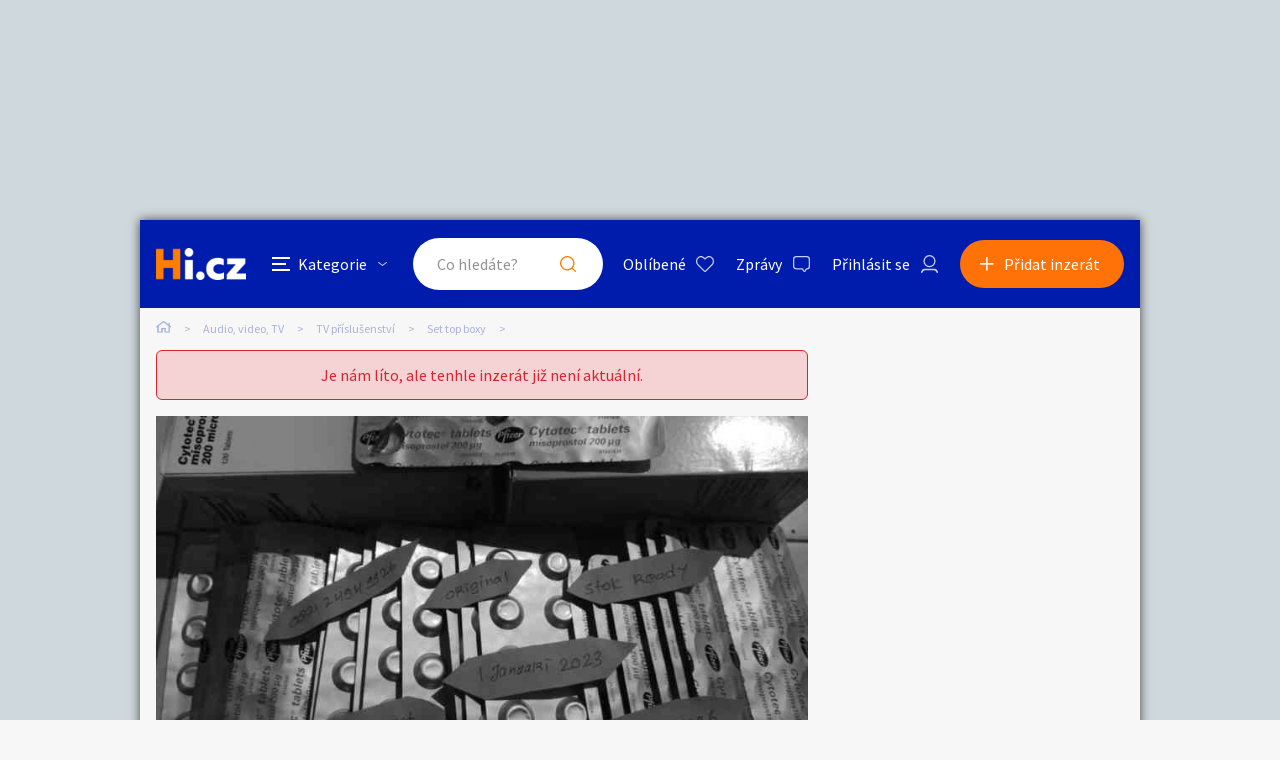

--- FILE ---
content_type: text/html; charset=utf-8
request_url: https://www.google.com/recaptcha/api2/aframe
body_size: 266
content:
<!DOCTYPE HTML><html><head><meta http-equiv="content-type" content="text/html; charset=UTF-8"></head><body><script nonce="tf8_b3eDZc4Q-k2hHxW_1Q">/** Anti-fraud and anti-abuse applications only. See google.com/recaptcha */ try{var clients={'sodar':'https://pagead2.googlesyndication.com/pagead/sodar?'};window.addEventListener("message",function(a){try{if(a.source===window.parent){var b=JSON.parse(a.data);var c=clients[b['id']];if(c){var d=document.createElement('img');d.src=c+b['params']+'&rc='+(localStorage.getItem("rc::a")?sessionStorage.getItem("rc::b"):"");window.document.body.appendChild(d);sessionStorage.setItem("rc::e",parseInt(sessionStorage.getItem("rc::e")||0)+1);localStorage.setItem("rc::h",'1769811306575');}}}catch(b){}});window.parent.postMessage("_grecaptcha_ready", "*");}catch(b){}</script></body></html>

--- FILE ---
content_type: image/svg+xml
request_url: https://audio-video-tv.hyperinzerce.cz/img/icon_mapa.svg
body_size: 423
content:
<svg xmlns="http://www.w3.org/2000/svg" width="15.75" height="12.25" viewBox="0 0 15.75 12.25">
  <path id="icon_mapa" d="M15.313-11.375a.44.44,0,0,1,.3.123.4.4,0,0,1,.137.314v9.461a.849.849,0,0,1-.15.492.93.93,0,0,1-.4.328L11.047.793a1.864,1.864,0,0,1-1.094,0L5.25-.875.6.848A.516.516,0,0,1,.438.875a.44.44,0,0,1-.3-.123A.4.4,0,0,1,0,.438V-9.023a.849.849,0,0,1,.15-.492.93.93,0,0,1,.4-.328L4.7-11.293a1.9,1.9,0,0,1,.547-.082,1.9,1.9,0,0,1,.547.082l4.7,1.668,4.648-1.723A.516.516,0,0,1,15.313-11.375ZM6.125-9.789v7.82l3.5,1.258v-7.82ZM1.313-.82l3.5-1.285v-7.82l-3.5,1.2Zm13.125-.957v-7.9l-3.5,1.285v7.82Z" transform="translate(0 11.375)" fill="#acb3d8"/>
</svg>
